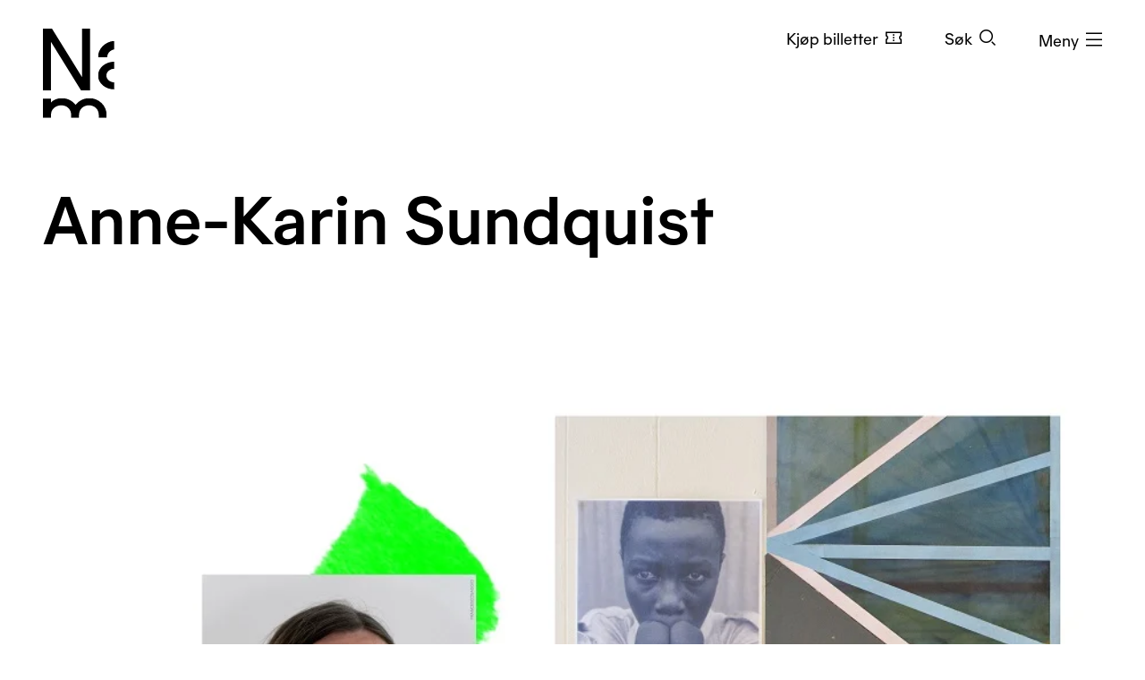

--- FILE ---
content_type: text/html; charset=utf-8
request_url: https://www.nasjonalmuseet.no/utstillinger-og-arrangementer/nasjonalmuseet/utstillinger/2021/jeg-kaller-det-kunst/6/anne-karin-sundquist/
body_size: 9057
content:


<!doctype html>
<html prefix="og: http://ogp.me/ns#" class="no-js" lang="no" dir="ltr">
<head>
        <title>Anne-Karin Sundquist - Nasjonalmuseet</title>
    <meta http-equiv="Content-type" content="text/html;charset=UTF-8">
    <meta http-equiv="x-ua-compatible" content="ie=edge">
    <meta name="viewport" content="width=device-width, initial-scale=1, shrink-to-fit=no, viewport-fit=cover">

    
<link rel="manifest" href="/manifest.json">

<meta name="application-name" content="Nasjonalmuseet" />
<meta name="apple-mobile-web-app-title" content="Nasjonalmuseet">
<meta name="apple-mobile-web-app-capable" content="yes">

<link href="https://www.nasjonalmuseet.no/Resources/pwa/images/splashscreens/iphone5_splash.png?v=SDFgHdfeerVDF" media="(device-width: 320px) and (device-height: 568px) and (-webkit-device-pixel-ratio: 2)" rel="apple-touch-startup-image" />
<link href="https://www.nasjonalmuseet.no/Resources/pwa/images/splashscreens/iphone6_splash.png?v=SDFgHdfeerVDF" media="(device-width: 375px) and (device-height: 667px) and (-webkit-device-pixel-ratio: 2)" rel="apple-touch-startup-image" />
<link href="https://www.nasjonalmuseet.no/Resources/pwa/images/splashscreens/iphoneplus_splash.png?v=SDFgHdfeerVDF" media="(device-width: 621px) and (device-height: 1104px) and (-webkit-device-pixel-ratio: 3)" rel="apple-touch-startup-image" />
<link href="https://www.nasjonalmuseet.no/Resources/pwa/images/splashscreens/iphonex_splash.png?v=SDFgHdfeerVDF" media="(device-width: 375px) and (device-height: 812px) and (-webkit-device-pixel-ratio: 3)" rel="apple-touch-startup-image" />
<link href="https://www.nasjonalmuseet.no/Resources/pwa/images/splashscreens/iphonexr_splash.png?v=SDFgHdfeerVDF" media="(device-width: 414px) and (device-height: 896px) and (-webkit-device-pixel-ratio: 2)" rel="apple-touch-startup-image" />
<link href="https://www.nasjonalmuseet.no/Resources/pwa/images/splashscreens/iphonexsmax_splash.png?v=SDFgHdfeerVDF" media="(device-width: 414px) and (device-height: 896px) and (-webkit-device-pixel-ratio: 3)" rel="apple-touch-startup-image" />
<link href="https://www.nasjonalmuseet.no/Resources/pwa/images/splashscreens/ipad_splash.png?v=SDFgHdfeerVDF" media="(device-width: 768px) and (device-height: 1024px) and (-webkit-device-pixel-ratio: 2)" rel="apple-touch-startup-image" />
<link href="https://www.nasjonalmuseet.no/Resources/pwa/images/splashscreens/ipadpro1_splash.png?v=SDFgHdfeerVDF" media="(device-width: 834px) and (device-height: 1112px) and (-webkit-device-pixel-ratio: 2)" rel="apple-touch-startup-image" />
<link href="https://www.nasjonalmuseet.no/Resources/pwa/images/splashscreens/ipadpro3_splash.png?v=SDFgHdfeerVDF" media="(device-width: 834px) and (device-height: 1194px) and (-webkit-device-pixel-ratio: 2)" rel="apple-touch-startup-image" />
<link href="https://www.nasjonalmuseet.no/Resources/pwa/images/splashscreens/ipadpro2_splash.png?v=SDFgHdfeerVDF" media="(device-width: 1024px) and (device-height: 1366px) and (-webkit-device-pixel-ratio: 2)" rel="apple-touch-startup-image" />

<link rel="apple-touch-icon" sizes="180x180" href="https://www.nasjonalmuseet.no/museet-favicons/apple-touch-icon.png?v=SDFgHdfeerVDF">
<link rel="icon" type="image/png" sizes="32x32" href="https://www.nasjonalmuseet.no/museet-favicons/favicon-32x32.png?v=SDFgHdfeerVDF">
<link rel="icon" type="image/png" sizes="16x16" href="https://www.nasjonalmuseet.no/museet-favicons/favicon-16x16.png?v=SDFgHdfeerVDF">
<link rel="icon" type="image/png" sizes="128x128" href="https://www.nasjonalmuseet.no/museet-favicons/favicon-128.png?v=SDFgHdfeerVDF" />
<link rel="icon" type="image/png" sizes="196x196" href="https://www.nasjonalmuseet.no/museet-favicons/favicon-196x196.png?v=SDFgHdfeerVDF" />
<link rel="icon" type="image/png" sizes="96x96" href="https://www.nasjonalmuseet.no/museet-favicons/favicon-96x96.png?v=SDFgHdfeerVDF" />
<meta name="apple-mobile-web-app-title" content="Nasjonalmuseet">
<link rel="mask-icon" href="https://www.nasjonalmuseet.no/museet-favicons/safari-pinned-tab.svg" color="#000000">
<meta name="theme-color" content="#FFFFFF">
<meta name="application-name" content="Nasjonalmuseet" />
<meta name="msapplication-TileColor" content="#FFFFFF" />
<meta name="msapplication-TileImage" content="https://www.nasjonalmuseet.no/museet-favicons/mstile-144x144.png?v=SDFgHdfeerVDF" />
<meta name="msapplication-square70x70logo" content="https://www.nasjonalmuseet.no/museet-favicons/mstile-70x70.png?v=SDFgHdfeerVDF" />
<meta name="msapplication-square150x150logo" content="https://www.nasjonalmuseet.no/museet-favicons/mstile-150x150.png?v=SDFgHdfeerVDF" />
<meta name="msapplication-square310x310logo" content="https://www.nasjonalmuseet.no/museet-favicons/mstile-310x310.png?v=SDFgHdfeerVDF" />



            <meta property ="fb:app_id" content="267766993422560" />
            <meta property ="article:author" content="https://www.facebook.com/nasjonalmuseet" />
            <meta property ="article:publisher" content="https://www.facebook.com/nasjonalmuseet" />
            <meta property ="twitter:card" content="summary_large_image" />
            <meta property ="twitter:site" content="Nasjonalmuseet" />
            <meta name ="p:domain_verify" content="41d0f4a046d641f3b281482f10e5b377" />
            <meta name ="google-site-verification" content="9mOlweu3kcBrVnZWr7K_AZrJ1Pgj2X3f2CTVE-cQbiA" />


<meta property="og:url" content="https://www.nasjonalmuseet.no/utstillinger-og-arrangementer/nasjonalmuseet/utstillinger/2021/jeg-kaller-det-kunst/6/anne-karin-sundquist/" />
<meta property="og:site_name" content="Nasjonalmuseet" />
<meta property="og:type" content="article" />

<meta property="og:title" content="Anne-Karin Sundquist " />
<meta name="twitter:title" content="Anne-Karin Sundquist " />

<meta property="og:description" />
<meta name="twitter:description" />

<meta name="common-title" content="Anne-Karin Sundquist " />

    <meta property="og:image" content="https://www.nasjonalmuseet.no/contentassets/e5bdd3650b0b40d5b8298cfa8a0fd7c0/anne_karin_sunquist_header-37.jpg?scale=opengraph" />
    <meta name="twitter:image" content="https://www.nasjonalmuseet.no/contentassets/e5bdd3650b0b40d5b8298cfa8a0fd7c0/anne_karin_sunquist_header-37.jpg?scale=opengraph" />

        <link rel="alternate" hreflang="no" href="https://www.nasjonalmuseet.no/utstillinger-og-arrangementer/nasjonalmuseet/utstillinger/2021/jeg-kaller-det-kunst/6/anne-karin-sundquist/" />

<link rel="alternate" hreflang="x-default" href="https://www.nasjonalmuseet.no/utstillinger-og-arrangementer/nasjonalmuseet/utstillinger/2021/jeg-kaller-det-kunst/6/anne-karin-sundquist/" />


    <script>(function () { if (!('URLSearchParams' in window)) return; var qs = new window.URLSearchParams(window.location.search); if (!qs.get('fbclid')) return; qs.delete('fbclid'); var u = window.location.pathname; u += !!qs.toString().length ? '?' + qs.toString() : ''; window.history.replaceState({}, "", u); window.location.reload(); })(window);</script>
    <script>window.museet = window.museet || {};</script>


<!-- The initial config of Consent Mode -->
<script type="text/javascript">
    window.dataLayer = window.dataLayer || [];
    function gtag() { dataLayer.push(arguments); }
    gtag('consent', 'default', {
        ad_storage: 'denied',
        analytics_storage: 'denied',
        functionality_storage: 'denied',
        personalization_storage: 'denied',
        ad_user_data: 'denied',
        ad_personalization: 'denied',
        security_storage: 'granted',
        wait_for_update: 1500,
    });

    gtag('set', 'ads_data_redaction', true);
</script>

<script id="CookieConsent"
        src="https://policy.app.cookieinformation.com/uc.js"
        data-culture="NO"
        type="text/javascript"
        data-gcm-version="2.0">
</script>
<script>(function(w,d,s,l,i){w[l]=w[l]||[];w[l].push({'gtm.start':new Date().getTime(),event:'gtm.js'});var f=d.getElementsByTagName(s)[0],j=d.createElement(s),dl=l!='dataLayer'?'&l='+l:'';j.async=true;j.src='https://www.googletagmanager.com/gtm.js?id='+i+dl;f.parentNode.insertBefore(j,f);})(window,document,'script','dataLayer','GTM-PW6S4P');</script>
        <link rel="stylesheet" href="/dist/museet-light.68fff4b8f677a395.css" />

    
    


    
    

    <script>
!function(T,l,y){var S=T.location,k="script",D="instrumentationKey",C="ingestionendpoint",I="disableExceptionTracking",E="ai.device.",b="toLowerCase",w="crossOrigin",N="POST",e="appInsightsSDK",t=y.name||"appInsights";(y.name||T[e])&&(T[e]=t);var n=T[t]||function(d){var g=!1,f=!1,m={initialize:!0,queue:[],sv:"5",version:2,config:d};function v(e,t){var n={},a="Browser";return n[E+"id"]=a[b](),n[E+"type"]=a,n["ai.operation.name"]=S&&S.pathname||"_unknown_",n["ai.internal.sdkVersion"]="javascript:snippet_"+(m.sv||m.version),{time:function(){var e=new Date;function t(e){var t=""+e;return 1===t.length&&(t="0"+t),t}return e.getUTCFullYear()+"-"+t(1+e.getUTCMonth())+"-"+t(e.getUTCDate())+"T"+t(e.getUTCHours())+":"+t(e.getUTCMinutes())+":"+t(e.getUTCSeconds())+"."+((e.getUTCMilliseconds()/1e3).toFixed(3)+"").slice(2,5)+"Z"}(),iKey:e,name:"Microsoft.ApplicationInsights."+e.replace(/-/g,"")+"."+t,sampleRate:100,tags:n,data:{baseData:{ver:2}}}}var h=d.url||y.src;if(h){function a(e){var t,n,a,i,r,o,s,c,u,p,l;g=!0,m.queue=[],f||(f=!0,t=h,s=function(){var e={},t=d.connectionString;if(t)for(var n=t.split(";"),a=0;a<n.length;a++){var i=n[a].split("=");2===i.length&&(e[i[0][b]()]=i[1])}if(!e[C]){var r=e.endpointsuffix,o=r?e.location:null;e[C]="https://"+(o?o+".":"")+"dc."+(r||"services.visualstudio.com")}return e}(),c=s[D]||d[D]||"",u=s[C],p=u?u+"/v2/track":d.endpointUrl,(l=[]).push((n="SDK LOAD Failure: Failed to load Application Insights SDK script (See stack for details)",a=t,i=p,(o=(r=v(c,"Exception")).data).baseType="ExceptionData",o.baseData.exceptions=[{typeName:"SDKLoadFailed",message:n.replace(/\./g,"-"),hasFullStack:!1,stack:n+"\nSnippet failed to load ["+a+"] -- Telemetry is disabled\nHelp Link: https://go.microsoft.com/fwlink/?linkid=2128109\nHost: "+(S&&S.pathname||"_unknown_")+"\nEndpoint: "+i,parsedStack:[]}],r)),l.push(function(e,t,n,a){var i=v(c,"Message"),r=i.data;r.baseType="MessageData";var o=r.baseData;return o.message='AI (Internal): 99 message:"'+("SDK LOAD Failure: Failed to load Application Insights SDK script (See stack for details) ("+n+")").replace(/\"/g,"")+'"',o.properties={endpoint:a},i}(0,0,t,p)),function(e,t){if(JSON){var n=T.fetch;if(n&&!y.useXhr)n(t,{method:N,body:JSON.stringify(e),mode:"cors"});else if(XMLHttpRequest){var a=new XMLHttpRequest;a.open(N,t),a.setRequestHeader("Content-type","application/json"),a.send(JSON.stringify(e))}}}(l,p))}function i(e,t){f||setTimeout(function(){!t&&m.core||a()},500)}var e=function(){var n=l.createElement(k);n.src=h;var e=y[w];return!e&&""!==e||"undefined"==n[w]||(n[w]=e),n.onload=i,n.onerror=a,n.onreadystatechange=function(e,t){"loaded"!==n.readyState&&"complete"!==n.readyState||i(0,t)},n}();y.ld<0?l.getElementsByTagName("head")[0].appendChild(e):setTimeout(function(){l.getElementsByTagName(k)[0].parentNode.appendChild(e)},y.ld||0)}try{m.cookie=l.cookie}catch(p){}function t(e){for(;e.length;)!function(t){m[t]=function(){var e=arguments;g||m.queue.push(function(){m[t].apply(m,e)})}}(e.pop())}var n="track",r="TrackPage",o="TrackEvent";t([n+"Event",n+"PageView",n+"Exception",n+"Trace",n+"DependencyData",n+"Metric",n+"PageViewPerformance","start"+r,"stop"+r,"start"+o,"stop"+o,"addTelemetryInitializer","setAuthenticatedUserContext","clearAuthenticatedUserContext","flush"]),m.SeverityLevel={Verbose:0,Information:1,Warning:2,Error:3,Critical:4};var s=(d.extensionConfig||{}).ApplicationInsightsAnalytics||{};if(!0!==d[I]&&!0!==s[I]){var c="onerror";t(["_"+c]);var u=T[c];T[c]=function(e,t,n,a,i){var r=u&&u(e,t,n,a,i);return!0!==r&&m["_"+c]({message:e,url:t,lineNumber:n,columnNumber:a,error:i}),r},d.autoExceptionInstrumented=!0}return m}(y.cfg);function a(){y.onInit&&y.onInit(n)}(T[t]=n).queue&&0===n.queue.length?(n.queue.push(a),n.trackPageView({})):a()}(window,document,{src: "https://js.monitor.azure.com/scripts/b/ai.2.gbl.min.js", crossOrigin: "anonymous", cfg: {disablePageUnloadEvents: ['unload'], connectionString: 'InstrumentationKey=cc9354e6-e105-4490-8f70-9e6298b78d6b;IngestionEndpoint=https://northeurope-2.in.applicationinsights.azure.com/;LiveEndpoint=https://northeurope.livediagnostics.monitor.azure.com/;ApplicationId=b7fb2bc2-d8a2-414d-bae6-b9d4c3f41e99', disableCookiesUsage: false }});
</script>

    
    
</head>

<!-- PageType: StandardPage (14251) --><body onunload="" class="" data-page-type="standard" data-page-editing="false" data-page-region="default" data-page-theme="museet-theme--light" data-header-position="relative" data-header-theme="museet-theme--dark">

    <div id="app">
        <skip-links :="{&quot;title&quot;:&quot;Skip links&quot;,&quot;toMainContent&quot;:&quot;Til hovedinnholdet&quot;,&quot;toContactInformation&quot;:&quot;Kontaktinformasjon&quot;}"></skip-links>
        
    <header-menu-new :="{&quot;header&quot;:{&quot;theme&quot;:&quot;None&quot;,&quot;pageTheme&quot;:&quot;light&quot;,&quot;ticketUrl&quot;:&quot;/billetter/inngangsbillett/&quot;,&quot;texts&quot;:{&quot;navTitle&quot;:&quot;Navigasjon&quot;,&quot;menuOpen&quot;:&quot;Meny&quot;,&quot;menuClose&quot;:&quot;Lukk&quot;,&quot;languages&quot;:&quot;Language&quot;,&quot;search&quot;:&quot;S&#xF8;k&quot;,&quot;ticket&quot;:&quot;Kj&#xF8;p billetter&quot;,&quot;backToMenu&quot;:&quot;Meny&quot;,&quot;back&quot;:&quot;Tilbake&quot;},&quot;link&quot;:&quot;/&quot;},&quot;menu&quot;:{&quot;linkLists&quot;:[[{&quot;url&quot;:&quot;/medlem/mitt-medlemskap/&quot;,&quot;text&quot;:&quot;Mitt medlemskap&quot;},{&quot;url&quot;:&quot;/medlem/&quot;,&quot;text&quot;:&quot;Bli medlem&quot;}],[{&quot;url&quot;:&quot;/historier-fra-museet/&quot;,&quot;text&quot;:&quot;Historier fra museet&quot;},{&quot;url&quot;:&quot;/besok/bibliotek/&quot;,&quot;text&quot;:&quot;Bibliotek og arkiv&quot;},{&quot;url&quot;:&quot;/presse/&quot;,&quot;text&quot;:&quot;Presse&quot;},{&quot;url&quot;:&quot;/om-nasjonalmuseet/kontakt-oss/&quot;,&quot;text&quot;:&quot;Kontakt oss&quot;},{&quot;url&quot;:&quot;/besok/visningssteder/nasjonalmuseet/tilbud-til-familier-og-barn/&quot;,&quot;text&quot;:&quot;Bes&#xF8;k med barn&quot;}]],&quot;items&quot;:[{&quot;children&quot;:null,&quot;isActive&quot;:false,&quot;url&quot;:&quot;/besok/visningssteder/nasjonalmuseet/&quot;,&quot;text&quot;:&quot;Bes&#xF8;k  &quot;},{&quot;children&quot;:[{&quot;url&quot;:&quot;/utstillinger-og-arrangementer/&quot;,&quot;text&quot;:&quot;Utstillinger og arrangementer&quot;},{&quot;url&quot;:&quot;/besok/visningssteder/utstillinger-pa-turne/&quot;,&quot;text&quot;:&quot;Utstillinger p&#xE5; turn&#xE9;&quot;},{&quot;url&quot;:&quot;/besok/omvisninger/&quot;,&quot;text&quot;:&quot;Private omvisninger&quot;},{&quot;url&quot;:&quot;/besok/aktiviteter/&quot;,&quot;text&quot;:&quot;Aktiviteter i museet&quot;},{&quot;url&quot;:&quot;/aktuelt/&quot;,&quot;text&quot;:&quot;Nyheter&quot;}],&quot;isActive&quot;:false,&quot;url&quot;:&quot;&quot;,&quot;text&quot;:&quot;Hva skjer?&quot;},{&quot;children&quot;:[{&quot;url&quot;:&quot;/samlingen/&quot;,&quot;text&quot;:&quot;Utforsk samlingen&quot;},{&quot;url&quot;:&quot;/samlingen/produsenter/&quot;,&quot;text&quot;:&quot;Kunstnere og produsenter&quot;},{&quot;url&quot;:&quot;/samlingen/utstillinger/&quot;,&quot;text&quot;:&quot;Utstillingsarkiv&quot;},{&quot;url&quot;:&quot;/samlingen/om-samlingen/&quot;,&quot;text&quot;:&quot;Om samlingen&quot;},{&quot;url&quot;:&quot;/samlingen/om-samlingen/om-opphavsrett/&quot;,&quot;text&quot;:&quot;Om opphavsrett&quot;},{&quot;url&quot;:&quot;/om-nasjonalmuseet/samlingsforvaltning/samlingsforvaltning---foto/bildebyra/&quot;,&quot;text&quot;:&quot;Bildebyr&#xE5;&quot;},{&quot;url&quot;:&quot;/samlingen/mine-samlinger/&quot;,&quot;text&quot;:&quot;Mine samlinger&quot;}],&quot;isActive&quot;:false,&quot;url&quot;:&quot;&quot;,&quot;text&quot;:&quot;Samlingen&quot;},{&quot;children&quot;:[{&quot;url&quot;:&quot;/om-nasjonalmuseet/&quot;,&quot;text&quot;:&quot;Om organisasjonen&quot;},{&quot;url&quot;:&quot;/om-nasjonalmuseet/tidligere-visningssteder/&quot;,&quot;text&quot;:&quot;Tidligere visningssteder&quot;},{&quot;url&quot;:&quot;/besok/leie-lokaler/&quot;,&quot;text&quot;:&quot;Leie lokaler&quot;},{&quot;url&quot;:&quot;/om-nasjonalmuseet/samarbeidspartnere/&quot;,&quot;text&quot;:&quot;Samarbeidspartnere&quot;},{&quot;url&quot;:&quot;/ansatte/&quot;,&quot;text&quot;:&quot;Ansatte&quot;},{&quot;url&quot;:&quot;/om-nasjonalmuseet/ledige-stillinger/&quot;,&quot;text&quot;:&quot;Ledige stillinger&quot;},{&quot;url&quot;:&quot;/om-nasjonalmuseet/forskning-og-utvikling/&quot;,&quot;text&quot;:&quot;Forskning og utvikling&quot;},{&quot;url&quot;:&quot;/om-nasjonalmuseet/Utlan/&quot;,&quot;text&quot;:&quot;Utl&#xE5;n&quot;},{&quot;url&quot;:&quot;/om-nasjonalmuseet/innkjop-og-gaver/&quot;,&quot;text&quot;:&quot;Innkj&#xF8;p og gaver&quot;},{&quot;url&quot;:&quot;/om-nasjonalmuseet/samlingsforvaltning/&quot;,&quot;text&quot;:&quot;Samlingsforvaltning&quot;},{&quot;url&quot;:&quot;https://share.hsforms.com/13K0Mm2ZKTriPxA3YEp35zA2zjt2&quot;,&quot;text&quot;:&quot;Nyhetsbrev&quot;}],&quot;isActive&quot;:false,&quot;url&quot;:&quot;&quot;,&quot;text&quot;:&quot;Om Nasjonalmuseet&quot;},{&quot;children&quot;:null,&quot;isActive&quot;:false,&quot;url&quot;:&quot;/laering/&quot;,&quot;text&quot;:&quot;L&#xE6;ring&quot;},{&quot;children&quot;:null,&quot;isActive&quot;:false,&quot;url&quot;:&quot;/butikk/&quot;,&quot;text&quot;:&quot;Butikk&quot;}],&quot;languages&quot;:{&quot;main&quot;:[{&quot;children&quot;:null,&quot;isActive&quot;:true,&quot;url&quot;:&quot;/utstillinger-og-arrangementer/nasjonalmuseet/utstillinger/2021/jeg-kaller-det-kunst/6/anne-karin-sundquist/&quot;,&quot;text&quot;:&quot;no - norsk&quot;},{&quot;children&quot;:null,&quot;isActive&quot;:false,&quot;url&quot;:&quot;/en/&quot;,&quot;text&quot;:&quot;en - English&quot;}],&quot;other&quot;:[{&quot;url&quot;:&quot;/de/besok/info/besuchen-sie-das-nationalmuseum/&quot;,&quot;text&quot;:&quot;de - Besuchen Sie das Nationalmuseum&quot;},{&quot;url&quot;:&quot;/es/besok/info/visita-el-museo-nacional/&quot;,&quot;text&quot;:&quot;es - Visita el Museo Nacional&quot;},{&quot;url&quot;:&quot;/it/besok/info/visitate-il-museo-nazionale/&quot;,&quot;text&quot;:&quot;it - Visitate il Museo Nazionale&quot;},{&quot;url&quot;:&quot;/pl/besok/info/odwied-muzeum-narodowe/&quot;,&quot;text&quot;:&quot;pl - Odwied&#x17A; Muzeum Narodowe&quot;},{&quot;url&quot;:&quot;/fr/besok/info/visite-du-musee-national/&quot;,&quot;text&quot;:&quot;fr - Visite du Mus&#xE9;e national&quot;},{&quot;url&quot;:&quot;/se-no/besok/info/gallet-nationala-musea/&quot;,&quot;text&quot;:&quot;se-NO - Gallet Nation&#xE1;la musea&quot;},{&quot;url&quot;:&quot;/ja/besok/info/japanese/&quot;,&quot;text&quot;:&quot;ja - &#x56FD;&#x7ACB;&#x7F8E;&#x8853;&#x9928;&#x3078;&#x306E;&#x3054;&#x6765;&#x9928;&quot;},{&quot;url&quot;:&quot;/ko-kr/besok/info/korean/&quot;,&quot;text&quot;:&quot;ko-KR - &#xAD6D;&#xB9BD;&#xBBF8;&#xC220;&#xAD00; &#xBC29;&#xBB38;&quot;},{&quot;url&quot;:&quot;/zh/besok/info/1/&quot;,&quot;text&quot;:&quot;zh - &#x53C2;&#x89C2;&#x56FD;&#x5BB6;&#x535A;&#x7269;&#x9986;&quot;},{&quot;url&quot;:&quot;/so/besok/info/matxafka-qaranka-soo-booqo/&quot;,&quot;text&quot;:&quot;so - Matxafka Qaranka soo Booqo&quot;}]},&quot;openingHours&quot;:{&quot;title&quot;:&quot;&#xC5;pningstider denne uken&quot;,&quot;items&quot;:[{&quot;left&quot;:&quot;Mandag&quot;,&quot;right&quot;:&quot;Stengt&quot;,&quot;leftDetail&quot;:null},{&quot;left&quot;:&quot;Tirsdag og onsdag&quot;,&quot;right&quot;:&quot;10&#x2013;20&quot;,&quot;leftDetail&quot;:null},{&quot;left&quot;:&quot;Torsdag, fredag, l&#xF8;rdag og s&#xF8;ndag&quot;,&quot;right&quot;:&quot;10&#x2013;17&quot;,&quot;leftDetail&quot;:null}]},&quot;texts&quot;:{&quot;backToMenu&quot;:&quot;Tilbake&quot;,&quot;search&quot;:&quot;S&#xF8;k&quot;,&quot;deleteSearchQuery&quot;:&quot;T&#xF8;m s&#xF8;kefeltet&quot;,&quot;searchPlaceholder&quot;:&quot;S&#xF8;k&quot;},&quot;search&quot;:[{&quot;text&quot;:&quot;S&#xF8;k p&#xE5; nettstedet&quot;,&quot;value&quot;:&quot;S&#xF8;k p&#xE5; nettstedet&quot;,&quot;isSelected&quot;:true,&quot;endpoint&quot;:&quot;/sok/?query=&quot;},{&quot;text&quot;:&quot;S&#xF8;k i samlingen&quot;,&quot;value&quot;:&quot;S&#xF8;k i samlingen&quot;,&quot;isSelected&quot;:false,&quot;endpoint&quot;:&quot;/samlingen/sok/?query=&quot;},{&quot;text&quot;:&quot;S&#xF8;k i butikken&quot;,&quot;value&quot;:&quot;S&#xF8;k i butikken&quot;,&quot;isSelected&quot;:false,&quot;endpoint&quot;:&quot;/butikk/sok/?search=&quot;}]}}"></header-menu-new>

        <generic-modal></generic-modal>
        
    <main id="main" tabindex="-1">
        


<article>
    <hero :heading="&quot;Anne-Karin Sundquist &quot;"
          :page-theme="&quot;light&quot;"
          :image="&quot;\u003Cfigure class=\u0022responsive-image responsive-image responsive-image--use-cover\u0022\u003E\u003Cdiv class=\u0022responsive-image__image\u0022\u003E\u003Cpicture data-target=\u0022image\u0022 ref=\u0022image\u0022\u003E\u003Csource media=\u0022(min-width: 1440px)\u0022 srcset=\u0022/contentassets/e5bdd3650b0b40d5b8298cfa8a0fd7c0/anne_karin_sunquist_header-37.jpg?scale=fullxl\u0022\u003E\u003C/source\u003E\u003Csource media=\u0022(min-width: 1200px)\u0022 srcset=\u0022/contentassets/e5bdd3650b0b40d5b8298cfa8a0fd7c0/anne_karin_sunquist_header-37.jpg?scale=fulllg\u0022\u003E\u003C/source\u003E\u003Csource media=\u0022(min-width: 992px)\u0022 srcset=\u0022/contentassets/e5bdd3650b0b40d5b8298cfa8a0fd7c0/anne_karin_sunquist_header-37.jpg?scale=fullmd\u0022\u003E\u003C/source\u003E\u003Csource media=\u0022(min-width: 768px)\u0022 srcset=\u0022/contentassets/e5bdd3650b0b40d5b8298cfa8a0fd7c0/anne_karin_sunquist_header-37.jpg?scale=fullsm\u0022\u003E\u003C/source\u003E\u003Cimg alt=\u0022\u0022 data-object-fit=\u0022cover\u0022 data-object-position=\u0022center\u0022 height=\u0022624\u0022 src=\u0022/contentassets/e5bdd3650b0b40d5b8298cfa8a0fd7c0/anne_karin_sunquist_header-37.jpg?scale=fulllg\u0022 title=\u0022Utsnitt av et utvalg av kunstnerens verk. Verkene vil ikke n\u0026#xF8;dvendigvis vises i utstillingen \u0026#xAB;Jeg kaller det kunst\u0026#xBB;.\u0022 width=\u00221110\u0022\u003E\u003C/img\u003E\u003C/picture\u003E\u003C/div\u003E\u003Cfigcaption\u003E\u003Cdiv class=\u0022responsive-image__text\u0022\u003E\u003Cdiv class=\u0022responsive-image__text__title\u0022\u003EUtsnitt av et utvalg av kunstnerens verk. Verkene vil ikke n\u0026#xF8;dvendigvis vises i utstillingen \u0026#xAB;Jeg kaller det kunst\u0026#xBB;.\u003C/div\u003E\u003C/div\u003E\u003C/figcaption\u003E\u003C/figure\u003E&quot;">
    </hero>
    
<div><div class="component-list"><div class="container-large component-list__component component-list__component--white">
<!-- XhtmlBlockProxy (14253) --><div class="row"><div class="col-md-7 offset-md-5 col-xl-6 col-xxl-5">
<xhtml-block :="{&quot;heading&quot;:null,&quot;headingPropertyName&quot;:null,&quot;text&quot;:{&quot;html&quot;:&quot;&lt;p&gt;Anne Karin Sundquist lager malerier, tegninger og collager. Til &#x2039;&#x2039;Jeg kaller det kunst&#x203A;&#x203A; stiller hun ut Stort hull hvor hun kombinerer egen tegning av en geometrisk form med et funnet fotografi. Anne skaper en forbindelse med katastrofale hendelser i andre verdensdeler, i dette tilfellet ulovlig diamanthandel.&lt;/p&gt;&quot;,&quot;contentAreaType&quot;:&quot;FullWidth&quot;},&quot;textPropertyName&quot;:null,&quot;noMarginBottom&quot;:false}" /></div></div></div><div class="container-large component-list__component component-list__component--white">
<!-- XhtmlBlockProxy (14312) --><div class="row"><div class="col-md-7 offset-md-5 col-xl-6 col-xxl-5">
<xhtml-block :="{&quot;heading&quot;:null,&quot;headingPropertyName&quot;:null,&quot;text&quot;:{&quot;html&quot;:&quot;&lt;p&gt;&lt;a class=\&quot;link link--arrow-right\&quot; href=\&quot;/utstillinger-og-arrangementer/nasjonalmuseet/utstillinger/2021/jeg-kaller-det-kunst/\&quot;&gt;Les mer om utstillingen &#xAB;Jeg kaller det kunst&#xBB;&lt;/a&gt;&lt;/p&gt;&quot;,&quot;contentAreaType&quot;:&quot;FullWidth&quot;},&quot;textPropertyName&quot;:null,&quot;noMarginBottom&quot;:false}" /></div></div></div><div class="container-large component-list__component component-list__component--white">
<!-- ContentListBlockProxy (14320) --><div class="row"><div class="full col-12">

<universal-list-component :title="&quot;Flere kunstnere i utstillingen&quot;"
                          :theme="&quot;light&quot;"
                          :texts="{&quot;showMore&quot;:&quot;Se enda flere&quot;,&quot;slideOfText&quot;:&quot;av&quot;,&quot;ariaGallery&quot;:&quot;Alle billetter&quot;}"
                          :mode="&quot;stack&quot;"
                          :link="&quot;&quot;"
                          :items="[{&quot;key&quot;:&quot;44414172&quot;,&quot;heading&quot;:&quot;Hanan Benammar&quot;,&quot;image&quot;:&quot;\u003Cdiv class=\u0022responsive-image responsive-image responsive-image--use-cover\u0022\u003E\u003Cdiv class=\u0022responsive-image__image\u0022\u003E\u003Cpicture data-target=\u0022image\u0022 ref=\u0022image\u0022\u003E\u003Csource media=\u0022(min-width: 1440px)\u0022 srcset=\u0022/contentassets/5b94d83bbfb14d2ea09710c50003f42b/hanan_benammar_header-02.jpg?scale=fullxl\u0022\u003E\u003C/source\u003E\u003Csource media=\u0022(min-width: 1200px)\u0022 srcset=\u0022/contentassets/5b94d83bbfb14d2ea09710c50003f42b/hanan_benammar_header-02.jpg?scale=fulllg\u0022\u003E\u003C/source\u003E\u003Csource media=\u0022(min-width: 992px)\u0022 srcset=\u0022/contentassets/5b94d83bbfb14d2ea09710c50003f42b/hanan_benammar_header-02.jpg?scale=fullmd\u0022\u003E\u003C/source\u003E\u003Csource media=\u0022(min-width: 768px)\u0022 srcset=\u0022/contentassets/5b94d83bbfb14d2ea09710c50003f42b/hanan_benammar_header-02.jpg?scale=fullsm\u0022\u003E\u003C/source\u003E\u003Cimg alt=\u0022\u0022 data-object-fit=\u0022cover\u0022 data-object-position=\u0022center\u0022 height=\u0022624\u0022 src=\u0022/contentassets/5b94d83bbfb14d2ea09710c50003f42b/hanan_benammar_header-02.jpg?scale=fulllg\u0022 title=\u0022Utsnitt av et utvalg av kunstnerens verk. Verkene vil ikke n\u0026#xF8;dvendigvis vises i utstillingen \u0026#xAB;Jeg kaller det kunst\u0026#xBB;.\u0022 width=\u00221110\u0022\u003E\u003C/img\u003E\u003C/picture\u003E\u003C/div\u003E\u003C/div\u003E&quot;,&quot;url&quot;:&quot;/utstillinger-og-arrangementer/nasjonalmuseet/utstillinger/2021/jeg-kaller-det-kunst/6/hanan-benammar/&quot;,&quot;type&quot;:&quot;&quot;},{&quot;key&quot;:&quot;22671674&quot;,&quot;heading&quot;:&quot;Goro Tronsmo&quot;,&quot;image&quot;:&quot;\u003Cdiv class=\u0022responsive-image responsive-image responsive-image--use-cover\u0022\u003E\u003Cdiv class=\u0022responsive-image__image\u0022\u003E\u003Cpicture data-target=\u0022image\u0022 ref=\u0022image\u0022\u003E\u003Csource media=\u0022(min-width: 1440px)\u0022 srcset=\u0022/contentassets/3da8579dcdf9454c810e610424f09075/goro_tronsmo_header-06.jpg?scale=fullxl\u0022\u003E\u003C/source\u003E\u003Csource media=\u0022(min-width: 1200px)\u0022 srcset=\u0022/contentassets/3da8579dcdf9454c810e610424f09075/goro_tronsmo_header-06.jpg?scale=fulllg\u0022\u003E\u003C/source\u003E\u003Csource media=\u0022(min-width: 992px)\u0022 srcset=\u0022/contentassets/3da8579dcdf9454c810e610424f09075/goro_tronsmo_header-06.jpg?scale=fullmd\u0022\u003E\u003C/source\u003E\u003Csource media=\u0022(min-width: 768px)\u0022 srcset=\u0022/contentassets/3da8579dcdf9454c810e610424f09075/goro_tronsmo_header-06.jpg?scale=fullsm\u0022\u003E\u003C/source\u003E\u003Cimg alt=\u0022\u0022 data-object-fit=\u0022cover\u0022 data-object-position=\u0022center\u0022 height=\u0022624\u0022 src=\u0022/contentassets/3da8579dcdf9454c810e610424f09075/goro_tronsmo_header-06.jpg?scale=fulllg\u0022 width=\u00221110\u0022\u003E\u003C/img\u003E\u003C/picture\u003E\u003C/div\u003E\u003C/div\u003E&quot;,&quot;url&quot;:&quot;/utstillinger-og-arrangementer/nasjonalmuseet/utstillinger/2021/jeg-kaller-det-kunst/6/goro-tronsmo/&quot;,&quot;type&quot;:&quot;&quot;},{&quot;key&quot;:&quot;15542267&quot;,&quot;heading&quot;:&quot;Elina Waage Mikalsen&quot;,&quot;image&quot;:&quot;\u003Cdiv class=\u0022responsive-image responsive-image responsive-image--use-cover\u0022\u003E\u003Cdiv class=\u0022responsive-image__image\u0022\u003E\u003Cpicture data-target=\u0022image\u0022 ref=\u0022image\u0022\u003E\u003Csource media=\u0022(min-width: 1440px)\u0022 srcset=\u0022/contentassets/603e3c98dae44edd8d35eb5af0a69c9f/elina_w_mikalsen_header-41.jpg?scale=fullxl\u0022\u003E\u003C/source\u003E\u003Csource media=\u0022(min-width: 1200px)\u0022 srcset=\u0022/contentassets/603e3c98dae44edd8d35eb5af0a69c9f/elina_w_mikalsen_header-41.jpg?scale=fulllg\u0022\u003E\u003C/source\u003E\u003Csource media=\u0022(min-width: 992px)\u0022 srcset=\u0022/contentassets/603e3c98dae44edd8d35eb5af0a69c9f/elina_w_mikalsen_header-41.jpg?scale=fullmd\u0022\u003E\u003C/source\u003E\u003Csource media=\u0022(min-width: 768px)\u0022 srcset=\u0022/contentassets/603e3c98dae44edd8d35eb5af0a69c9f/elina_w_mikalsen_header-41.jpg?scale=fullsm\u0022\u003E\u003C/source\u003E\u003Cimg alt=\u0022\u0022 data-object-fit=\u0022cover\u0022 data-object-position=\u0022center\u0022 height=\u0022624\u0022 src=\u0022/contentassets/603e3c98dae44edd8d35eb5af0a69c9f/elina_w_mikalsen_header-41.jpg?scale=fulllg\u0022 width=\u00221110\u0022\u003E\u003C/img\u003E\u003C/picture\u003E\u003C/div\u003E\u003C/div\u003E&quot;,&quot;url&quot;:&quot;/utstillinger-og-arrangementer/nasjonalmuseet/utstillinger/2021/jeg-kaller-det-kunst/6/elina-waage-mikalsen/&quot;,&quot;type&quot;:&quot;&quot;}]"
                          :number-of-next-items-to-show="-9"
                          :get-items-endpoint="&quot;https://www.nasjonalmuseet.no/api/contentlist/ulcresults/14320/no&quot;"
                          :take="12"
                          :four-three-image-format="false">
</universal-list-component>

</div></div></div></div></div>
</article>
    </main>

<modal-window></modal-window>



        <input type="hidden" id="aft" value="CfDJ8PIIH4gFTw1EgnJ9lW41hBjE9mHMkvtfIHrz5o6Hsczisml8Q3drsBoZx9LVwz-z94wIwjiJXPFxBcGKQrcfa4T3ZIC-puA3lPYkIxWVi0J5Rdsx-m62osHkabS4DeYGyF1Burn4aRlb-79eovHN2JQ" />
        <input type="hidden" id="lng" value="no" />
			<footer-new :="{&quot;lead&quot;:null,&quot;lists&quot;:[{&quot;title&quot;:&quot;Bes&#xF8;ksadresse&quot;,&quot;address&quot;:{&quot;street&quot;:&quot;Brynjulf Bulls plass 3&quot;,&quot;city&quot;:&quot;Oslo&quot;,&quot;zip&quot;:&quot;0250 &quot;},&quot;newsletterButtonText&quot;:null,&quot;links&quot;:[{&quot;text&quot;:&quot;Kontakt oss&quot;,&quot;target&quot;:null,&quot;url&quot;:&quot;/om-nasjonalmuseet/kontakt-oss/&quot;,&quot;isExternal&quot;:null},{&quot;text&quot;:&quot;Faktura&quot;,&quot;target&quot;:null,&quot;url&quot;:&quot;/om-nasjonalmuseet/styret-organisasjon-og-ansatte/kontaktinformasjon-for-kunder-og-leverandorer/#faktura&quot;,&quot;isExternal&quot;:null},{&quot;text&quot;:&quot;Tilsette&quot;,&quot;target&quot;:null,&quot;url&quot;:&quot;/ansatte/&quot;,&quot;isExternal&quot;:null}]},{&quot;title&quot;:&quot;Opningstider&quot;,&quot;address&quot;:null,&quot;newsletterButtonText&quot;:null,&quot;links&quot;:[{&quot;text&quot;:&quot;Nasjonalmuseet&quot;,&quot;target&quot;:null,&quot;url&quot;:&quot;/besok/visningssteder/nasjonalmuseet/&quot;,&quot;isExternal&quot;:null},{&quot;text&quot;:&quot;Nasjonalmuseet &#x2013; Arkitektur&quot;,&quot;target&quot;:null,&quot;url&quot;:&quot;/besok/visningssteder/nasjonalmuseet_arkitektur/&quot;,&quot;isExternal&quot;:null},{&quot;text&quot;:&quot;Villa Stenersen&quot;,&quot;target&quot;:null,&quot;url&quot;:&quot;/besok/visningssteder/villa-stenersen/&quot;,&quot;isExternal&quot;:null},{&quot;text&quot;:&quot;Stasjonsmesterboligen&quot;,&quot;target&quot;:null,&quot;url&quot;:&quot;/besok/visningssteder/Stasjonsmesterboligen/&quot;,&quot;isExternal&quot;:null}]},{&quot;title&quot;:&quot;Snarvegar&quot;,&quot;address&quot;:null,&quot;newsletterButtonText&quot;:null,&quot;links&quot;:[{&quot;text&quot;:&quot;Bli medlem&quot;,&quot;target&quot;:null,&quot;url&quot;:&quot;/medlem/&quot;,&quot;isExternal&quot;:null},{&quot;text&quot;:&quot;Ledige stillingar&quot;,&quot;target&quot;:null,&quot;url&quot;:&quot;/om-nasjonalmuseet/ledige-stillinger/&quot;,&quot;isExternal&quot;:null},{&quot;text&quot;:&quot;Personvernerkl&#xE6;ring&quot;,&quot;target&quot;:null,&quot;url&quot;:&quot;/om-nasjonalmuseet/personvernerklaring/&quot;,&quot;isExternal&quot;:null},{&quot;text&quot;:&quot;Tilgjengelegheit&quot;,&quot;target&quot;:null,&quot;url&quot;:&quot;/besok/tilgjengelighet/&quot;,&quot;isExternal&quot;:null},{&quot;text&quot;:&quot;Informasjonskapslar&quot;,&quot;target&quot;:null,&quot;url&quot;:&quot;javascript:CookieConsent.renew();&quot;,&quot;isExternal&quot;:null}]},{&quot;title&quot;:&quot;F&#xF8;lg oss&quot;,&quot;address&quot;:null,&quot;newsletterButtonText&quot;:&quot;Meld deg p&#xE5; nyhetsbrev&quot;,&quot;links&quot;:[{&quot;text&quot;:&quot;Facebook&quot;,&quot;target&quot;:null,&quot;url&quot;:&quot;https://www.facebook.com/nasjonalmuseet/&quot;,&quot;isExternal&quot;:null},{&quot;text&quot;:&quot;Instagram&quot;,&quot;target&quot;:null,&quot;url&quot;:&quot;https://www.instagram.com/nasjonalmuseet/&quot;,&quot;isExternal&quot;:null},{&quot;text&quot;:&quot;YouTube&quot;,&quot;target&quot;:null,&quot;url&quot;:&quot;https://www.youtube.com/nasjonalmuseet&quot;,&quot;isExternal&quot;:null}]}],&quot;hubspotSignupForm&quot;:{&quot;portalId&quot;:&quot;5017862&quot;,&quot;formId&quot;:&quot;dcad0c9b-664a-4eb8-8fc4-0dd8129df9cc&quot;,&quot;title&quot;:&quot;Meld deg p&#xE5; v&#xE5;rt nyhetsbrev&quot;,&quot;closeText&quot;:&quot;Lukk&quot;,&quot;cancelText&quot;:&quot;avbryt&quot;,&quot;closingMessage&quot;:&quot;Boksen lukkes om {0} sekunder...&quot;,&quot;locale&quot;:&quot;no-no&quot;}}"></footer-new>
    </div>
        <noscript>
            <div class="no-js--banner">
                <div class="container">
                    <div class="row">
                        <div class="col-sm-12">
                            <p>Din nettleser har deaktivert Javascript - du må tillate Javaskript for at siden skal vises med bilder og innhold.</p>
                        </div>
                    </div>
                </div>
            </div>
        </noscript>

    



<script>
    window.museet = window.museet || {};
    window.museet.isIE = "false";
    window.museet.locale = "no";
    window.museet.isDebug = false;
    window.museet.isCollectionPage = false;
    window.museet.sentryDsn = "https://a2112b2b28d76a01ebd47a17af662986@o4509280890519552.ingest.de.sentry.io/4509366145450064";
    window.museet.globalSettings = {
        text: {
            brand: "Nasjonalmuseet",
            addToMyCollectionButtonTitle: "Legg til i Mine samlinger",
            loginButtonTitle: "Min profil",
            logoutButtonTitle: "Logg ut",
            works: "verk",
            myCollection: "Min samling",
            by: "av",
            close: "Lukk",
            fullscreenImageTitle: "Bilde i fullskjerm",
            zoomIn: "Større",
            zoomOut: "Mindre",
            next: "Neste bilde",
            previous: "Forrige bilde"
        },
        urls: {
            myCollectionApi: "https://prod-nasjonalmuseet-favorites-api.azurewebsites.net/" + "api",
            myCollectionPage: "/samlingen/mine-samlinger/",
            collectionObjectModule: "objekt",
            collectionStartPageUrl: "/samlingen/",
            collectionSearchPageUrl: "/samlingen/sok/",
            iiifManifestUrl: "https://ms01.nasjonalmuseet.no/iip/?iiif=/tif/{0}/info.json",
            iiifImageUrl: "https://ms01.nasjonalmuseet.no/iip/?iiif=/tif/{0}/full/{1},{2}/0/default.jpg",
            placeHolderListImage: "/Resources/Images/museet-placeholder.svg",
            fbScript: "https://connect.facebook.net/nb_NO/sdk.js#xfbml=1&amp;version=v6.0&amp;appId=267766993422560&amp;autoLogAppEvents=1",
            fbShareHrefTemplate: "https://www.facebook.com/sharer/sharer.php?u={0}&amp;amp;src=sdkpreparse"
        },
        auth0: {
            clientId: "0O1SAnrBFncJRGjturM94T8KVfOxurs9",
            tenant: "auth.nasjonalmuseet.no",
            configUrl: "https://cdn.eu.auth0.com/",
            redirectUrl: "https://www.nasjonalmuseet.no/authentication/nas-auth0-callback/",
            scope: "openid profile email"
        }
    };
    window.museet.bundles = {
        vue: "/dist/vue-epi.68fff4b8f677a395.js",
        main: "/dist/main.68fff4b8f677a395.js",
        object2vrPlayer: "/dist/vendor/object2vr_player.68fff4b8f677a395.js",
        object2vrSkin: "/dist/vendor/object2vr_skin.68fff4b8f677a395.js"
    };
</script>

<script src="https://cdnjs.cloudflare.com/ajax/libs/jquery/3.4.1/jquery.min.js"></script>


<script src="/dist/critical.68fff4b8f677a395.js"></script>

<script>
    $(document).ready(function () {
        // Find the link within the ".epi-editor.lead" div and apply styles
        $('.epi-editor.lead a').css({
            'font-size': 'inherit',
        });
    });
</script>

<script src="//cdn.auth0.com/js/lock/11.21/lock.min.js"></script>


    
    

</body>
</html>